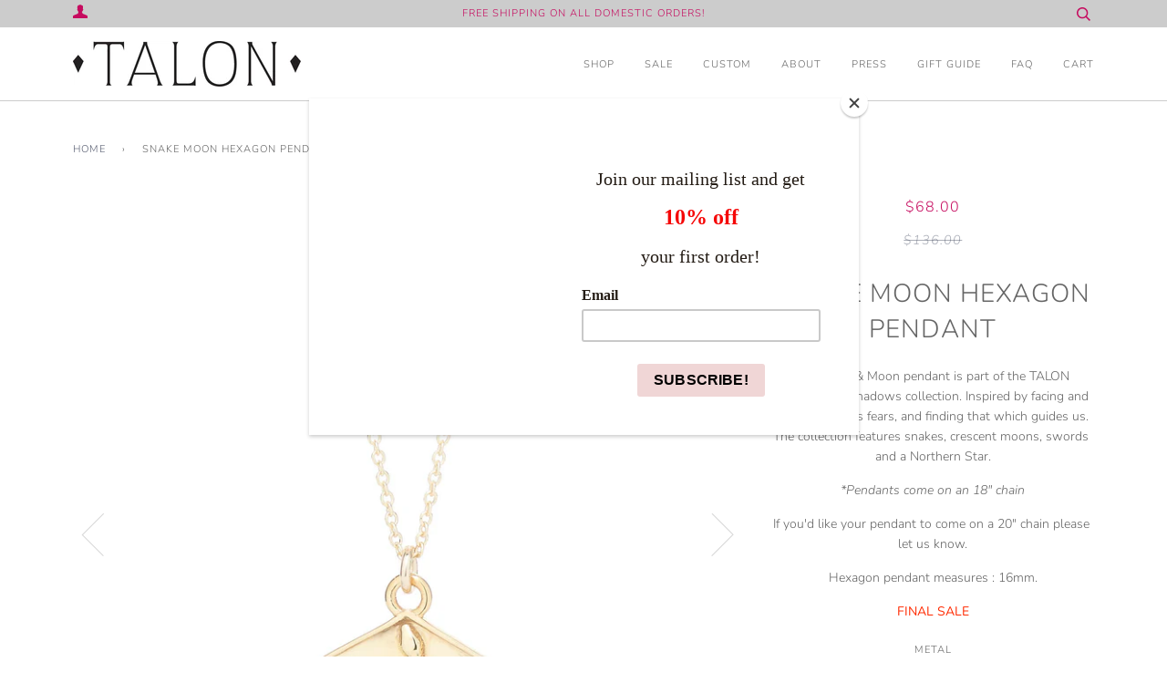

--- FILE ---
content_type: text/html; charset=utf-8
request_url: https://talonjewelry.com/products/gold-snake-moon-hex-pendant
body_size: 18241
content:
<!doctype html>
<!--[if lt IE 7]><html class="no-js lt-ie9 lt-ie8 lt-ie7" lang="en"> <![endif]-->
<!--[if IE 7]><html class="no-js lt-ie9 lt-ie8" lang="en"> <![endif]-->
<!--[if IE 8]><html class="no-js lt-ie9" lang="en"> <![endif]-->
<!--[if IE 9 ]><html class="ie9 no-js"> <![endif]-->
<!--[if (gt IE 9)|!(IE)]><!--> <html class="no-js" lang="en"> <!--<![endif]-->
<head>
  <!-- Global site tag (gtag.js) - Google Ads: 332812960 -->
<script async src="https://www.googletagmanager.com/gtag/js?id=AW-332812960"></script>
<script>
  window.dataLayer = window.dataLayer || [];
  function gtag(){dataLayer.push(arguments);}
  gtag('js', new Date());

  gtag('config', 'AW-332812960');
</script>

  <!-- Google Tag Manager -->
<script>(function(w,d,s,l,i){w[l]=w[l]||[];w[l].push({'gtm.start':
new Date().getTime(),event:'gtm.js'});var f=d.getElementsByTagName(s)[0],
j=d.createElement(s),dl=l!='dataLayer'?'&l='+l:'';j.async=true;j.src=
'https://www.googletagmanager.com/gtm.js?id='+i+dl;f.parentNode.insertBefore(j,f);
})(window,document,'script','dataLayer','GTM-T9ZWR7W');</script>
<!-- End Google Tag Manager -->

  <!-- ======================= Pipeline Theme V4.7.1 ========================= -->
  <meta charset="utf-8">
  <meta http-equiv="X-UA-Compatible" content="IE=edge,chrome=1">

  
    <link rel="shortcut icon" href="//talonjewelry.com/cdn/shop/files/Leo_Zodiac_Gold_32x32.jpg?v=1614832058" type="image/png">
  

  <!-- Title and description ================================================ -->
  <title>
  SNAKE MOON HEXAGON PENDANT &ndash; Talon jewelry
  </title>

  
  <meta name="description" content="The Snake &amp;amp; Moon pendant is part of the TALON Through the Shadows collection. Inspired by facing and embracing ones fears, and finding that which guides us. The collection features snakes, crescent moons, swords and a Northern Star. *Pendants come on an 18&quot; chain If you&#39;d like your pendant to come on a 20&quot; chain pl">
  

  <!-- Product meta ========================================================= -->
  <!-- /snippets/social-meta-tags.liquid --><meta property="og:site_name" content="Talon jewelry">
<meta property="og:url" content="https://talonjewelry.com/products/gold-snake-moon-hex-pendant">
<meta property="og:title" content="SNAKE MOON HEXAGON PENDANT">
<meta property="og:type" content="product">
<meta property="og:description" content="The Snake &amp;amp; Moon pendant is part of the TALON Through the Shadows collection. Inspired by facing and embracing ones fears, and finding that which guides us. The collection features snakes, crescent moons, swords and a Northern Star. *Pendants come on an 18&quot; chain If you&#39;d like your pendant to come on a 20&quot; chain pl"><meta property="og:price:amount" content="68.00">
  <meta property="og:price:currency" content="USD">
      <meta property="og:image" content="http://talonjewelry.com/cdn/shop/products/Snake_MoonHexagonNecklaceGold.jpg?v=1601956853">
      <meta property="og:image:secure_url" content="https://talonjewelry.com/cdn/shop/products/Snake_MoonHexagonNecklaceGold.jpg?v=1601956853">
      <meta property="og:image:height" content="1685">
      <meta property="og:image:width" content="1588">
      <meta property="og:image" content="http://talonjewelry.com/cdn/shop/products/Snake_MoonHexagonNecklaceSS.jpg?v=1601956853">
      <meta property="og:image:secure_url" content="https://talonjewelry.com/cdn/shop/products/Snake_MoonHexagonNecklaceSS.jpg?v=1601956853">
      <meta property="og:image:height" content="1669">
      <meta property="og:image:width" content="1588">


<meta name="twitter:site" content="@">
<meta name="twitter:card" content="summary_large_image">
<meta name="twitter:title" content="SNAKE MOON HEXAGON PENDANT">
<meta name="twitter:description" content="The Snake &amp;amp; Moon pendant is part of the TALON Through the Shadows collection. Inspired by facing and embracing ones fears, and finding that which guides us. The collection features snakes, crescent moons, swords and a Northern Star. *Pendants come on an 18&quot; chain If you&#39;d like your pendant to come on a 20&quot; chain pl">


  <!-- Helpers ============================================================== -->
  <link rel="canonical" href="https://talonjewelry.com/products/gold-snake-moon-hex-pendant">
  <meta name="viewport" content="width=device-width,initial-scale=1">
  <meta name="theme-color" content="#585e71">

  <!-- CSS ================================================================== -->
  <link href="//talonjewelry.com/cdn/shop/t/5/assets/theme.scss.css?v=93484948192816369901762544849" rel="stylesheet" type="text/css" media="all" />

  <!-- Vendor JS ============================================================ -->
  <script src="//talonjewelry.com/cdn/shop/t/5/assets/vendor.js?v=23845252701830758331747073282" type="text/javascript"></script>

  <script>
    var theme = {
      routes: {
        product_recommendations_url: '/recommendations/products',
      },
      strings: {
        addToCart: "Add to Cart",
        soldOut: "Sold Out",
        unavailable: "Unavailable",
        join: "Join Now"
      },
      info: {
        name: 'pipeline'
      },
      moneyFormat: "${{amount}}",
      version: '4.7.1'
    }
  </script>

  
  

  <!-- Header hook for plugins ============================================== -->
  <script>window.performance && window.performance.mark && window.performance.mark('shopify.content_for_header.start');</script><meta name="google-site-verification" content="v5juHbsa83i1ttvTpuMRo0dsj9IJqHz5Uu9lI4JdfJQ">
<meta id="shopify-digital-wallet" name="shopify-digital-wallet" content="/27182170191/digital_wallets/dialog">
<meta name="shopify-checkout-api-token" content="f656b5bc6c0461efb34284dde913c5c7">
<meta id="in-context-paypal-metadata" data-shop-id="27182170191" data-venmo-supported="false" data-environment="production" data-locale="en_US" data-paypal-v4="true" data-currency="USD">
<link rel="alternate" type="application/json+oembed" href="https://talonjewelry.com/products/gold-snake-moon-hex-pendant.oembed">
<script async="async" src="/checkouts/internal/preloads.js?locale=en-US"></script>
<link rel="preconnect" href="https://shop.app" crossorigin="anonymous">
<script async="async" src="https://shop.app/checkouts/internal/preloads.js?locale=en-US&shop_id=27182170191" crossorigin="anonymous"></script>
<script id="apple-pay-shop-capabilities" type="application/json">{"shopId":27182170191,"countryCode":"US","currencyCode":"USD","merchantCapabilities":["supports3DS"],"merchantId":"gid:\/\/shopify\/Shop\/27182170191","merchantName":"Talon jewelry","requiredBillingContactFields":["postalAddress","email"],"requiredShippingContactFields":["postalAddress","email"],"shippingType":"shipping","supportedNetworks":["visa","masterCard","amex","discover","elo","jcb"],"total":{"type":"pending","label":"Talon jewelry","amount":"1.00"},"shopifyPaymentsEnabled":true,"supportsSubscriptions":true}</script>
<script id="shopify-features" type="application/json">{"accessToken":"f656b5bc6c0461efb34284dde913c5c7","betas":["rich-media-storefront-analytics"],"domain":"talonjewelry.com","predictiveSearch":true,"shopId":27182170191,"locale":"en"}</script>
<script>var Shopify = Shopify || {};
Shopify.shop = "talon-jewelry.myshopify.com";
Shopify.locale = "en";
Shopify.currency = {"active":"USD","rate":"1.0"};
Shopify.country = "US";
Shopify.theme = {"name":"Copy of Pipeline","id":135034044495,"schema_name":"Pipeline","schema_version":"4.7.1","theme_store_id":739,"role":"main"};
Shopify.theme.handle = "null";
Shopify.theme.style = {"id":null,"handle":null};
Shopify.cdnHost = "talonjewelry.com/cdn";
Shopify.routes = Shopify.routes || {};
Shopify.routes.root = "/";</script>
<script type="module">!function(o){(o.Shopify=o.Shopify||{}).modules=!0}(window);</script>
<script>!function(o){function n(){var o=[];function n(){o.push(Array.prototype.slice.apply(arguments))}return n.q=o,n}var t=o.Shopify=o.Shopify||{};t.loadFeatures=n(),t.autoloadFeatures=n()}(window);</script>
<script>
  window.ShopifyPay = window.ShopifyPay || {};
  window.ShopifyPay.apiHost = "shop.app\/pay";
  window.ShopifyPay.redirectState = null;
</script>
<script id="shop-js-analytics" type="application/json">{"pageType":"product"}</script>
<script defer="defer" async type="module" src="//talonjewelry.com/cdn/shopifycloud/shop-js/modules/v2/client.init-shop-cart-sync_C5BV16lS.en.esm.js"></script>
<script defer="defer" async type="module" src="//talonjewelry.com/cdn/shopifycloud/shop-js/modules/v2/chunk.common_CygWptCX.esm.js"></script>
<script type="module">
  await import("//talonjewelry.com/cdn/shopifycloud/shop-js/modules/v2/client.init-shop-cart-sync_C5BV16lS.en.esm.js");
await import("//talonjewelry.com/cdn/shopifycloud/shop-js/modules/v2/chunk.common_CygWptCX.esm.js");

  window.Shopify.SignInWithShop?.initShopCartSync?.({"fedCMEnabled":true,"windoidEnabled":true});

</script>
<script defer="defer" async type="module" src="//talonjewelry.com/cdn/shopifycloud/shop-js/modules/v2/client.payment-terms_CZxnsJam.en.esm.js"></script>
<script defer="defer" async type="module" src="//talonjewelry.com/cdn/shopifycloud/shop-js/modules/v2/chunk.common_CygWptCX.esm.js"></script>
<script defer="defer" async type="module" src="//talonjewelry.com/cdn/shopifycloud/shop-js/modules/v2/chunk.modal_D71HUcav.esm.js"></script>
<script type="module">
  await import("//talonjewelry.com/cdn/shopifycloud/shop-js/modules/v2/client.payment-terms_CZxnsJam.en.esm.js");
await import("//talonjewelry.com/cdn/shopifycloud/shop-js/modules/v2/chunk.common_CygWptCX.esm.js");
await import("//talonjewelry.com/cdn/shopifycloud/shop-js/modules/v2/chunk.modal_D71HUcav.esm.js");

  
</script>
<script>
  window.Shopify = window.Shopify || {};
  if (!window.Shopify.featureAssets) window.Shopify.featureAssets = {};
  window.Shopify.featureAssets['shop-js'] = {"shop-cart-sync":["modules/v2/client.shop-cart-sync_ZFArdW7E.en.esm.js","modules/v2/chunk.common_CygWptCX.esm.js"],"init-fed-cm":["modules/v2/client.init-fed-cm_CmiC4vf6.en.esm.js","modules/v2/chunk.common_CygWptCX.esm.js"],"shop-button":["modules/v2/client.shop-button_tlx5R9nI.en.esm.js","modules/v2/chunk.common_CygWptCX.esm.js"],"shop-cash-offers":["modules/v2/client.shop-cash-offers_DOA2yAJr.en.esm.js","modules/v2/chunk.common_CygWptCX.esm.js","modules/v2/chunk.modal_D71HUcav.esm.js"],"init-windoid":["modules/v2/client.init-windoid_sURxWdc1.en.esm.js","modules/v2/chunk.common_CygWptCX.esm.js"],"shop-toast-manager":["modules/v2/client.shop-toast-manager_ClPi3nE9.en.esm.js","modules/v2/chunk.common_CygWptCX.esm.js"],"init-shop-email-lookup-coordinator":["modules/v2/client.init-shop-email-lookup-coordinator_B8hsDcYM.en.esm.js","modules/v2/chunk.common_CygWptCX.esm.js"],"init-shop-cart-sync":["modules/v2/client.init-shop-cart-sync_C5BV16lS.en.esm.js","modules/v2/chunk.common_CygWptCX.esm.js"],"avatar":["modules/v2/client.avatar_BTnouDA3.en.esm.js"],"pay-button":["modules/v2/client.pay-button_FdsNuTd3.en.esm.js","modules/v2/chunk.common_CygWptCX.esm.js"],"init-customer-accounts":["modules/v2/client.init-customer-accounts_DxDtT_ad.en.esm.js","modules/v2/client.shop-login-button_C5VAVYt1.en.esm.js","modules/v2/chunk.common_CygWptCX.esm.js","modules/v2/chunk.modal_D71HUcav.esm.js"],"init-shop-for-new-customer-accounts":["modules/v2/client.init-shop-for-new-customer-accounts_ChsxoAhi.en.esm.js","modules/v2/client.shop-login-button_C5VAVYt1.en.esm.js","modules/v2/chunk.common_CygWptCX.esm.js","modules/v2/chunk.modal_D71HUcav.esm.js"],"shop-login-button":["modules/v2/client.shop-login-button_C5VAVYt1.en.esm.js","modules/v2/chunk.common_CygWptCX.esm.js","modules/v2/chunk.modal_D71HUcav.esm.js"],"init-customer-accounts-sign-up":["modules/v2/client.init-customer-accounts-sign-up_CPSyQ0Tj.en.esm.js","modules/v2/client.shop-login-button_C5VAVYt1.en.esm.js","modules/v2/chunk.common_CygWptCX.esm.js","modules/v2/chunk.modal_D71HUcav.esm.js"],"shop-follow-button":["modules/v2/client.shop-follow-button_Cva4Ekp9.en.esm.js","modules/v2/chunk.common_CygWptCX.esm.js","modules/v2/chunk.modal_D71HUcav.esm.js"],"checkout-modal":["modules/v2/client.checkout-modal_BPM8l0SH.en.esm.js","modules/v2/chunk.common_CygWptCX.esm.js","modules/v2/chunk.modal_D71HUcav.esm.js"],"lead-capture":["modules/v2/client.lead-capture_Bi8yE_yS.en.esm.js","modules/v2/chunk.common_CygWptCX.esm.js","modules/v2/chunk.modal_D71HUcav.esm.js"],"shop-login":["modules/v2/client.shop-login_D6lNrXab.en.esm.js","modules/v2/chunk.common_CygWptCX.esm.js","modules/v2/chunk.modal_D71HUcav.esm.js"],"payment-terms":["modules/v2/client.payment-terms_CZxnsJam.en.esm.js","modules/v2/chunk.common_CygWptCX.esm.js","modules/v2/chunk.modal_D71HUcav.esm.js"]};
</script>
<script>(function() {
  var isLoaded = false;
  function asyncLoad() {
    if (isLoaded) return;
    isLoaded = true;
    var urls = ["https:\/\/cdn.shopify.com\/s\/files\/1\/0271\/8217\/0191\/t\/3\/assets\/affirmShopify.js?v=1710284738\u0026shop=talon-jewelry.myshopify.com","https:\/\/chimpstatic.com\/mcjs-connected\/js\/users\/2bc71b295c4aeb0de8f4d70cd\/7608da789a68aba870eb1a27c.js?shop=talon-jewelry.myshopify.com"];
    for (var i = 0; i < urls.length; i++) {
      var s = document.createElement('script');
      s.type = 'text/javascript';
      s.async = true;
      s.src = urls[i];
      var x = document.getElementsByTagName('script')[0];
      x.parentNode.insertBefore(s, x);
    }
  };
  if(window.attachEvent) {
    window.attachEvent('onload', asyncLoad);
  } else {
    window.addEventListener('load', asyncLoad, false);
  }
})();</script>
<script id="__st">var __st={"a":27182170191,"offset":-28800,"reqid":"8474bfe8-058b-4df7-bf20-85470cedf3a7-1768812369","pageurl":"talonjewelry.com\/products\/gold-snake-moon-hex-pendant","u":"fdc033fc9215","p":"product","rtyp":"product","rid":4771615768655};</script>
<script>window.ShopifyPaypalV4VisibilityTracking = true;</script>
<script id="captcha-bootstrap">!function(){'use strict';const t='contact',e='account',n='new_comment',o=[[t,t],['blogs',n],['comments',n],[t,'customer']],c=[[e,'customer_login'],[e,'guest_login'],[e,'recover_customer_password'],[e,'create_customer']],r=t=>t.map((([t,e])=>`form[action*='/${t}']:not([data-nocaptcha='true']) input[name='form_type'][value='${e}']`)).join(','),a=t=>()=>t?[...document.querySelectorAll(t)].map((t=>t.form)):[];function s(){const t=[...o],e=r(t);return a(e)}const i='password',u='form_key',d=['recaptcha-v3-token','g-recaptcha-response','h-captcha-response',i],f=()=>{try{return window.sessionStorage}catch{return}},m='__shopify_v',_=t=>t.elements[u];function p(t,e,n=!1){try{const o=window.sessionStorage,c=JSON.parse(o.getItem(e)),{data:r}=function(t){const{data:e,action:n}=t;return t[m]||n?{data:e,action:n}:{data:t,action:n}}(c);for(const[e,n]of Object.entries(r))t.elements[e]&&(t.elements[e].value=n);n&&o.removeItem(e)}catch(o){console.error('form repopulation failed',{error:o})}}const l='form_type',E='cptcha';function T(t){t.dataset[E]=!0}const w=window,h=w.document,L='Shopify',v='ce_forms',y='captcha';let A=!1;((t,e)=>{const n=(g='f06e6c50-85a8-45c8-87d0-21a2b65856fe',I='https://cdn.shopify.com/shopifycloud/storefront-forms-hcaptcha/ce_storefront_forms_captcha_hcaptcha.v1.5.2.iife.js',D={infoText:'Protected by hCaptcha',privacyText:'Privacy',termsText:'Terms'},(t,e,n)=>{const o=w[L][v],c=o.bindForm;if(c)return c(t,g,e,D).then(n);var r;o.q.push([[t,g,e,D],n]),r=I,A||(h.body.append(Object.assign(h.createElement('script'),{id:'captcha-provider',async:!0,src:r})),A=!0)});var g,I,D;w[L]=w[L]||{},w[L][v]=w[L][v]||{},w[L][v].q=[],w[L][y]=w[L][y]||{},w[L][y].protect=function(t,e){n(t,void 0,e),T(t)},Object.freeze(w[L][y]),function(t,e,n,w,h,L){const[v,y,A,g]=function(t,e,n){const i=e?o:[],u=t?c:[],d=[...i,...u],f=r(d),m=r(i),_=r(d.filter((([t,e])=>n.includes(e))));return[a(f),a(m),a(_),s()]}(w,h,L),I=t=>{const e=t.target;return e instanceof HTMLFormElement?e:e&&e.form},D=t=>v().includes(t);t.addEventListener('submit',(t=>{const e=I(t);if(!e)return;const n=D(e)&&!e.dataset.hcaptchaBound&&!e.dataset.recaptchaBound,o=_(e),c=g().includes(e)&&(!o||!o.value);(n||c)&&t.preventDefault(),c&&!n&&(function(t){try{if(!f())return;!function(t){const e=f();if(!e)return;const n=_(t);if(!n)return;const o=n.value;o&&e.removeItem(o)}(t);const e=Array.from(Array(32),(()=>Math.random().toString(36)[2])).join('');!function(t,e){_(t)||t.append(Object.assign(document.createElement('input'),{type:'hidden',name:u})),t.elements[u].value=e}(t,e),function(t,e){const n=f();if(!n)return;const o=[...t.querySelectorAll(`input[type='${i}']`)].map((({name:t})=>t)),c=[...d,...o],r={};for(const[a,s]of new FormData(t).entries())c.includes(a)||(r[a]=s);n.setItem(e,JSON.stringify({[m]:1,action:t.action,data:r}))}(t,e)}catch(e){console.error('failed to persist form',e)}}(e),e.submit())}));const S=(t,e)=>{t&&!t.dataset[E]&&(n(t,e.some((e=>e===t))),T(t))};for(const o of['focusin','change'])t.addEventListener(o,(t=>{const e=I(t);D(e)&&S(e,y())}));const B=e.get('form_key'),M=e.get(l),P=B&&M;t.addEventListener('DOMContentLoaded',(()=>{const t=y();if(P)for(const e of t)e.elements[l].value===M&&p(e,B);[...new Set([...A(),...v().filter((t=>'true'===t.dataset.shopifyCaptcha))])].forEach((e=>S(e,t)))}))}(h,new URLSearchParams(w.location.search),n,t,e,['guest_login'])})(!0,!0)}();</script>
<script integrity="sha256-4kQ18oKyAcykRKYeNunJcIwy7WH5gtpwJnB7kiuLZ1E=" data-source-attribution="shopify.loadfeatures" defer="defer" src="//talonjewelry.com/cdn/shopifycloud/storefront/assets/storefront/load_feature-a0a9edcb.js" crossorigin="anonymous"></script>
<script crossorigin="anonymous" defer="defer" src="//talonjewelry.com/cdn/shopifycloud/storefront/assets/shopify_pay/storefront-65b4c6d7.js?v=20250812"></script>
<script data-source-attribution="shopify.dynamic_checkout.dynamic.init">var Shopify=Shopify||{};Shopify.PaymentButton=Shopify.PaymentButton||{isStorefrontPortableWallets:!0,init:function(){window.Shopify.PaymentButton.init=function(){};var t=document.createElement("script");t.src="https://talonjewelry.com/cdn/shopifycloud/portable-wallets/latest/portable-wallets.en.js",t.type="module",document.head.appendChild(t)}};
</script>
<script data-source-attribution="shopify.dynamic_checkout.buyer_consent">
  function portableWalletsHideBuyerConsent(e){var t=document.getElementById("shopify-buyer-consent"),n=document.getElementById("shopify-subscription-policy-button");t&&n&&(t.classList.add("hidden"),t.setAttribute("aria-hidden","true"),n.removeEventListener("click",e))}function portableWalletsShowBuyerConsent(e){var t=document.getElementById("shopify-buyer-consent"),n=document.getElementById("shopify-subscription-policy-button");t&&n&&(t.classList.remove("hidden"),t.removeAttribute("aria-hidden"),n.addEventListener("click",e))}window.Shopify?.PaymentButton&&(window.Shopify.PaymentButton.hideBuyerConsent=portableWalletsHideBuyerConsent,window.Shopify.PaymentButton.showBuyerConsent=portableWalletsShowBuyerConsent);
</script>
<script data-source-attribution="shopify.dynamic_checkout.cart.bootstrap">document.addEventListener("DOMContentLoaded",(function(){function t(){return document.querySelector("shopify-accelerated-checkout-cart, shopify-accelerated-checkout")}if(t())Shopify.PaymentButton.init();else{new MutationObserver((function(e,n){t()&&(Shopify.PaymentButton.init(),n.disconnect())})).observe(document.body,{childList:!0,subtree:!0})}}));
</script>
<script id='scb4127' type='text/javascript' async='' src='https://talonjewelry.com/cdn/shopifycloud/privacy-banner/storefront-banner.js'></script><link id="shopify-accelerated-checkout-styles" rel="stylesheet" media="screen" href="https://talonjewelry.com/cdn/shopifycloud/portable-wallets/latest/accelerated-checkout-backwards-compat.css" crossorigin="anonymous">
<style id="shopify-accelerated-checkout-cart">
        #shopify-buyer-consent {
  margin-top: 1em;
  display: inline-block;
  width: 100%;
}

#shopify-buyer-consent.hidden {
  display: none;
}

#shopify-subscription-policy-button {
  background: none;
  border: none;
  padding: 0;
  text-decoration: underline;
  font-size: inherit;
  cursor: pointer;
}

#shopify-subscription-policy-button::before {
  box-shadow: none;
}

      </style>

<script>window.performance && window.performance.mark && window.performance.mark('shopify.content_for_header.end');</script>
<script src="https://cdn.shopify.com/extensions/019b20db-86ea-7f60-a5ac-efd39c1e2d01/appointment-booking-appointo-87/assets/appointo_bundle.js" type="text/javascript" defer="defer"></script>
<link href="https://monorail-edge.shopifysvc.com" rel="dns-prefetch">
<script>(function(){if ("sendBeacon" in navigator && "performance" in window) {try {var session_token_from_headers = performance.getEntriesByType('navigation')[0].serverTiming.find(x => x.name == '_s').description;} catch {var session_token_from_headers = undefined;}var session_cookie_matches = document.cookie.match(/_shopify_s=([^;]*)/);var session_token_from_cookie = session_cookie_matches && session_cookie_matches.length === 2 ? session_cookie_matches[1] : "";var session_token = session_token_from_headers || session_token_from_cookie || "";function handle_abandonment_event(e) {var entries = performance.getEntries().filter(function(entry) {return /monorail-edge.shopifysvc.com/.test(entry.name);});if (!window.abandonment_tracked && entries.length === 0) {window.abandonment_tracked = true;var currentMs = Date.now();var navigation_start = performance.timing.navigationStart;var payload = {shop_id: 27182170191,url: window.location.href,navigation_start,duration: currentMs - navigation_start,session_token,page_type: "product"};window.navigator.sendBeacon("https://monorail-edge.shopifysvc.com/v1/produce", JSON.stringify({schema_id: "online_store_buyer_site_abandonment/1.1",payload: payload,metadata: {event_created_at_ms: currentMs,event_sent_at_ms: currentMs}}));}}window.addEventListener('pagehide', handle_abandonment_event);}}());</script>
<script id="web-pixels-manager-setup">(function e(e,d,r,n,o){if(void 0===o&&(o={}),!Boolean(null===(a=null===(i=window.Shopify)||void 0===i?void 0:i.analytics)||void 0===a?void 0:a.replayQueue)){var i,a;window.Shopify=window.Shopify||{};var t=window.Shopify;t.analytics=t.analytics||{};var s=t.analytics;s.replayQueue=[],s.publish=function(e,d,r){return s.replayQueue.push([e,d,r]),!0};try{self.performance.mark("wpm:start")}catch(e){}var l=function(){var e={modern:/Edge?\/(1{2}[4-9]|1[2-9]\d|[2-9]\d{2}|\d{4,})\.\d+(\.\d+|)|Firefox\/(1{2}[4-9]|1[2-9]\d|[2-9]\d{2}|\d{4,})\.\d+(\.\d+|)|Chrom(ium|e)\/(9{2}|\d{3,})\.\d+(\.\d+|)|(Maci|X1{2}).+ Version\/(15\.\d+|(1[6-9]|[2-9]\d|\d{3,})\.\d+)([,.]\d+|)( \(\w+\)|)( Mobile\/\w+|) Safari\/|Chrome.+OPR\/(9{2}|\d{3,})\.\d+\.\d+|(CPU[ +]OS|iPhone[ +]OS|CPU[ +]iPhone|CPU IPhone OS|CPU iPad OS)[ +]+(15[._]\d+|(1[6-9]|[2-9]\d|\d{3,})[._]\d+)([._]\d+|)|Android:?[ /-](13[3-9]|1[4-9]\d|[2-9]\d{2}|\d{4,})(\.\d+|)(\.\d+|)|Android.+Firefox\/(13[5-9]|1[4-9]\d|[2-9]\d{2}|\d{4,})\.\d+(\.\d+|)|Android.+Chrom(ium|e)\/(13[3-9]|1[4-9]\d|[2-9]\d{2}|\d{4,})\.\d+(\.\d+|)|SamsungBrowser\/([2-9]\d|\d{3,})\.\d+/,legacy:/Edge?\/(1[6-9]|[2-9]\d|\d{3,})\.\d+(\.\d+|)|Firefox\/(5[4-9]|[6-9]\d|\d{3,})\.\d+(\.\d+|)|Chrom(ium|e)\/(5[1-9]|[6-9]\d|\d{3,})\.\d+(\.\d+|)([\d.]+$|.*Safari\/(?![\d.]+ Edge\/[\d.]+$))|(Maci|X1{2}).+ Version\/(10\.\d+|(1[1-9]|[2-9]\d|\d{3,})\.\d+)([,.]\d+|)( \(\w+\)|)( Mobile\/\w+|) Safari\/|Chrome.+OPR\/(3[89]|[4-9]\d|\d{3,})\.\d+\.\d+|(CPU[ +]OS|iPhone[ +]OS|CPU[ +]iPhone|CPU IPhone OS|CPU iPad OS)[ +]+(10[._]\d+|(1[1-9]|[2-9]\d|\d{3,})[._]\d+)([._]\d+|)|Android:?[ /-](13[3-9]|1[4-9]\d|[2-9]\d{2}|\d{4,})(\.\d+|)(\.\d+|)|Mobile Safari.+OPR\/([89]\d|\d{3,})\.\d+\.\d+|Android.+Firefox\/(13[5-9]|1[4-9]\d|[2-9]\d{2}|\d{4,})\.\d+(\.\d+|)|Android.+Chrom(ium|e)\/(13[3-9]|1[4-9]\d|[2-9]\d{2}|\d{4,})\.\d+(\.\d+|)|Android.+(UC? ?Browser|UCWEB|U3)[ /]?(15\.([5-9]|\d{2,})|(1[6-9]|[2-9]\d|\d{3,})\.\d+)\.\d+|SamsungBrowser\/(5\.\d+|([6-9]|\d{2,})\.\d+)|Android.+MQ{2}Browser\/(14(\.(9|\d{2,})|)|(1[5-9]|[2-9]\d|\d{3,})(\.\d+|))(\.\d+|)|K[Aa][Ii]OS\/(3\.\d+|([4-9]|\d{2,})\.\d+)(\.\d+|)/},d=e.modern,r=e.legacy,n=navigator.userAgent;return n.match(d)?"modern":n.match(r)?"legacy":"unknown"}(),u="modern"===l?"modern":"legacy",c=(null!=n?n:{modern:"",legacy:""})[u],f=function(e){return[e.baseUrl,"/wpm","/b",e.hashVersion,"modern"===e.buildTarget?"m":"l",".js"].join("")}({baseUrl:d,hashVersion:r,buildTarget:u}),m=function(e){var d=e.version,r=e.bundleTarget,n=e.surface,o=e.pageUrl,i=e.monorailEndpoint;return{emit:function(e){var a=e.status,t=e.errorMsg,s=(new Date).getTime(),l=JSON.stringify({metadata:{event_sent_at_ms:s},events:[{schema_id:"web_pixels_manager_load/3.1",payload:{version:d,bundle_target:r,page_url:o,status:a,surface:n,error_msg:t},metadata:{event_created_at_ms:s}}]});if(!i)return console&&console.warn&&console.warn("[Web Pixels Manager] No Monorail endpoint provided, skipping logging."),!1;try{return self.navigator.sendBeacon.bind(self.navigator)(i,l)}catch(e){}var u=new XMLHttpRequest;try{return u.open("POST",i,!0),u.setRequestHeader("Content-Type","text/plain"),u.send(l),!0}catch(e){return console&&console.warn&&console.warn("[Web Pixels Manager] Got an unhandled error while logging to Monorail."),!1}}}}({version:r,bundleTarget:l,surface:e.surface,pageUrl:self.location.href,monorailEndpoint:e.monorailEndpoint});try{o.browserTarget=l,function(e){var d=e.src,r=e.async,n=void 0===r||r,o=e.onload,i=e.onerror,a=e.sri,t=e.scriptDataAttributes,s=void 0===t?{}:t,l=document.createElement("script"),u=document.querySelector("head"),c=document.querySelector("body");if(l.async=n,l.src=d,a&&(l.integrity=a,l.crossOrigin="anonymous"),s)for(var f in s)if(Object.prototype.hasOwnProperty.call(s,f))try{l.dataset[f]=s[f]}catch(e){}if(o&&l.addEventListener("load",o),i&&l.addEventListener("error",i),u)u.appendChild(l);else{if(!c)throw new Error("Did not find a head or body element to append the script");c.appendChild(l)}}({src:f,async:!0,onload:function(){if(!function(){var e,d;return Boolean(null===(d=null===(e=window.Shopify)||void 0===e?void 0:e.analytics)||void 0===d?void 0:d.initialized)}()){var d=window.webPixelsManager.init(e)||void 0;if(d){var r=window.Shopify.analytics;r.replayQueue.forEach((function(e){var r=e[0],n=e[1],o=e[2];d.publishCustomEvent(r,n,o)})),r.replayQueue=[],r.publish=d.publishCustomEvent,r.visitor=d.visitor,r.initialized=!0}}},onerror:function(){return m.emit({status:"failed",errorMsg:"".concat(f," has failed to load")})},sri:function(e){var d=/^sha384-[A-Za-z0-9+/=]+$/;return"string"==typeof e&&d.test(e)}(c)?c:"",scriptDataAttributes:o}),m.emit({status:"loading"})}catch(e){m.emit({status:"failed",errorMsg:(null==e?void 0:e.message)||"Unknown error"})}}})({shopId: 27182170191,storefrontBaseUrl: "https://talonjewelry.com",extensionsBaseUrl: "https://extensions.shopifycdn.com/cdn/shopifycloud/web-pixels-manager",monorailEndpoint: "https://monorail-edge.shopifysvc.com/unstable/produce_batch",surface: "storefront-renderer",enabledBetaFlags: ["2dca8a86"],webPixelsConfigList: [{"id":"379781199","configuration":"{\"config\":\"{\\\"pixel_id\\\":\\\"G-744L770F8X\\\",\\\"target_country\\\":\\\"US\\\",\\\"gtag_events\\\":[{\\\"type\\\":\\\"begin_checkout\\\",\\\"action_label\\\":[\\\"G-744L770F8X\\\",\\\"AW-332812960\\\/z0q7CPjz1IEYEKCl2Z4B\\\"]},{\\\"type\\\":\\\"search\\\",\\\"action_label\\\":[\\\"G-744L770F8X\\\",\\\"AW-332812960\\\/DRNACPvz1IEYEKCl2Z4B\\\"]},{\\\"type\\\":\\\"view_item\\\",\\\"action_label\\\":[\\\"G-744L770F8X\\\",\\\"AW-332812960\\\/2uyjCPLz1IEYEKCl2Z4B\\\",\\\"MC-W683B76LS0\\\"]},{\\\"type\\\":\\\"purchase\\\",\\\"action_label\\\":[\\\"G-744L770F8X\\\",\\\"AW-332812960\\\/temoCO_z1IEYEKCl2Z4B\\\",\\\"MC-W683B76LS0\\\"]},{\\\"type\\\":\\\"page_view\\\",\\\"action_label\\\":[\\\"G-744L770F8X\\\",\\\"AW-332812960\\\/xl9HCOzz1IEYEKCl2Z4B\\\",\\\"MC-W683B76LS0\\\"]},{\\\"type\\\":\\\"add_payment_info\\\",\\\"action_label\\\":[\\\"G-744L770F8X\\\",\\\"AW-332812960\\\/ppENCP7z1IEYEKCl2Z4B\\\"]},{\\\"type\\\":\\\"add_to_cart\\\",\\\"action_label\\\":[\\\"G-744L770F8X\\\",\\\"AW-332812960\\\/mU3kCPXz1IEYEKCl2Z4B\\\"]}],\\\"enable_monitoring_mode\\\":false}\"}","eventPayloadVersion":"v1","runtimeContext":"OPEN","scriptVersion":"b2a88bafab3e21179ed38636efcd8a93","type":"APP","apiClientId":1780363,"privacyPurposes":[],"dataSharingAdjustments":{"protectedCustomerApprovalScopes":["read_customer_address","read_customer_email","read_customer_name","read_customer_personal_data","read_customer_phone"]}},{"id":"88408143","configuration":"{\"pixel_id\":\"2180211595701094\",\"pixel_type\":\"facebook_pixel\",\"metaapp_system_user_token\":\"-\"}","eventPayloadVersion":"v1","runtimeContext":"OPEN","scriptVersion":"ca16bc87fe92b6042fbaa3acc2fbdaa6","type":"APP","apiClientId":2329312,"privacyPurposes":["ANALYTICS","MARKETING","SALE_OF_DATA"],"dataSharingAdjustments":{"protectedCustomerApprovalScopes":["read_customer_address","read_customer_email","read_customer_name","read_customer_personal_data","read_customer_phone"]}},{"id":"39813199","configuration":"{\"tagID\":\"2612449089083\"}","eventPayloadVersion":"v1","runtimeContext":"STRICT","scriptVersion":"18031546ee651571ed29edbe71a3550b","type":"APP","apiClientId":3009811,"privacyPurposes":["ANALYTICS","MARKETING","SALE_OF_DATA"],"dataSharingAdjustments":{"protectedCustomerApprovalScopes":["read_customer_address","read_customer_email","read_customer_name","read_customer_personal_data","read_customer_phone"]}},{"id":"shopify-app-pixel","configuration":"{}","eventPayloadVersion":"v1","runtimeContext":"STRICT","scriptVersion":"0450","apiClientId":"shopify-pixel","type":"APP","privacyPurposes":["ANALYTICS","MARKETING"]},{"id":"shopify-custom-pixel","eventPayloadVersion":"v1","runtimeContext":"LAX","scriptVersion":"0450","apiClientId":"shopify-pixel","type":"CUSTOM","privacyPurposes":["ANALYTICS","MARKETING"]}],isMerchantRequest: false,initData: {"shop":{"name":"Talon jewelry","paymentSettings":{"currencyCode":"USD"},"myshopifyDomain":"talon-jewelry.myshopify.com","countryCode":"US","storefrontUrl":"https:\/\/talonjewelry.com"},"customer":null,"cart":null,"checkout":null,"productVariants":[{"price":{"amount":68.0,"currencyCode":"USD"},"product":{"title":"SNAKE MOON HEXAGON PENDANT","vendor":"Talon jewelry","id":"4771615768655","untranslatedTitle":"SNAKE MOON HEXAGON PENDANT","url":"\/products\/gold-snake-moon-hex-pendant","type":"Necklaces"},"id":"32538189398095","image":{"src":"\/\/talonjewelry.com\/cdn\/shop\/products\/Snake_MoonHexagonNecklaceGold.jpg?v=1601956853"},"sku":"Snake Moon Hex Neck 14k plate 18\"","title":"14k Gold Plate \/ 18\"","untranslatedTitle":"14k Gold Plate \/ 18\""},{"price":{"amount":68.0,"currencyCode":"USD"},"product":{"title":"SNAKE MOON HEXAGON PENDANT","vendor":"Talon jewelry","id":"4771615768655","untranslatedTitle":"SNAKE MOON HEXAGON PENDANT","url":"\/products\/gold-snake-moon-hex-pendant","type":"Necklaces"},"id":"32623093514319","image":{"src":"\/\/talonjewelry.com\/cdn\/shop\/products\/Snake_MoonHexagonNecklaceSS.jpg?v=1601956853"},"sku":"SS Snake Moon Hex 18\"","title":"Sterling Silver \/ 18\"","untranslatedTitle":"Sterling Silver \/ 18\""}],"purchasingCompany":null},},"https://talonjewelry.com/cdn","fcfee988w5aeb613cpc8e4bc33m6693e112",{"modern":"","legacy":""},{"shopId":"27182170191","storefrontBaseUrl":"https:\/\/talonjewelry.com","extensionBaseUrl":"https:\/\/extensions.shopifycdn.com\/cdn\/shopifycloud\/web-pixels-manager","surface":"storefront-renderer","enabledBetaFlags":"[\"2dca8a86\"]","isMerchantRequest":"false","hashVersion":"fcfee988w5aeb613cpc8e4bc33m6693e112","publish":"custom","events":"[[\"page_viewed\",{}],[\"product_viewed\",{\"productVariant\":{\"price\":{\"amount\":68.0,\"currencyCode\":\"USD\"},\"product\":{\"title\":\"SNAKE MOON HEXAGON PENDANT\",\"vendor\":\"Talon jewelry\",\"id\":\"4771615768655\",\"untranslatedTitle\":\"SNAKE MOON HEXAGON PENDANT\",\"url\":\"\/products\/gold-snake-moon-hex-pendant\",\"type\":\"Necklaces\"},\"id\":\"32538189398095\",\"image\":{\"src\":\"\/\/talonjewelry.com\/cdn\/shop\/products\/Snake_MoonHexagonNecklaceGold.jpg?v=1601956853\"},\"sku\":\"Snake Moon Hex Neck 14k plate 18\\\"\",\"title\":\"14k Gold Plate \/ 18\\\"\",\"untranslatedTitle\":\"14k Gold Plate \/ 18\\\"\"}}]]"});</script><script>
  window.ShopifyAnalytics = window.ShopifyAnalytics || {};
  window.ShopifyAnalytics.meta = window.ShopifyAnalytics.meta || {};
  window.ShopifyAnalytics.meta.currency = 'USD';
  var meta = {"product":{"id":4771615768655,"gid":"gid:\/\/shopify\/Product\/4771615768655","vendor":"Talon jewelry","type":"Necklaces","handle":"gold-snake-moon-hex-pendant","variants":[{"id":32538189398095,"price":6800,"name":"SNAKE MOON HEXAGON PENDANT - 14k Gold Plate \/ 18\"","public_title":"14k Gold Plate \/ 18\"","sku":"Snake Moon Hex Neck 14k plate 18\""},{"id":32623093514319,"price":6800,"name":"SNAKE MOON HEXAGON PENDANT - Sterling Silver \/ 18\"","public_title":"Sterling Silver \/ 18\"","sku":"SS Snake Moon Hex 18\""}],"remote":false},"page":{"pageType":"product","resourceType":"product","resourceId":4771615768655,"requestId":"8474bfe8-058b-4df7-bf20-85470cedf3a7-1768812369"}};
  for (var attr in meta) {
    window.ShopifyAnalytics.meta[attr] = meta[attr];
  }
</script>
<script class="analytics">
  (function () {
    var customDocumentWrite = function(content) {
      var jquery = null;

      if (window.jQuery) {
        jquery = window.jQuery;
      } else if (window.Checkout && window.Checkout.$) {
        jquery = window.Checkout.$;
      }

      if (jquery) {
        jquery('body').append(content);
      }
    };

    var hasLoggedConversion = function(token) {
      if (token) {
        return document.cookie.indexOf('loggedConversion=' + token) !== -1;
      }
      return false;
    }

    var setCookieIfConversion = function(token) {
      if (token) {
        var twoMonthsFromNow = new Date(Date.now());
        twoMonthsFromNow.setMonth(twoMonthsFromNow.getMonth() + 2);

        document.cookie = 'loggedConversion=' + token + '; expires=' + twoMonthsFromNow;
      }
    }

    var trekkie = window.ShopifyAnalytics.lib = window.trekkie = window.trekkie || [];
    if (trekkie.integrations) {
      return;
    }
    trekkie.methods = [
      'identify',
      'page',
      'ready',
      'track',
      'trackForm',
      'trackLink'
    ];
    trekkie.factory = function(method) {
      return function() {
        var args = Array.prototype.slice.call(arguments);
        args.unshift(method);
        trekkie.push(args);
        return trekkie;
      };
    };
    for (var i = 0; i < trekkie.methods.length; i++) {
      var key = trekkie.methods[i];
      trekkie[key] = trekkie.factory(key);
    }
    trekkie.load = function(config) {
      trekkie.config = config || {};
      trekkie.config.initialDocumentCookie = document.cookie;
      var first = document.getElementsByTagName('script')[0];
      var script = document.createElement('script');
      script.type = 'text/javascript';
      script.onerror = function(e) {
        var scriptFallback = document.createElement('script');
        scriptFallback.type = 'text/javascript';
        scriptFallback.onerror = function(error) {
                var Monorail = {
      produce: function produce(monorailDomain, schemaId, payload) {
        var currentMs = new Date().getTime();
        var event = {
          schema_id: schemaId,
          payload: payload,
          metadata: {
            event_created_at_ms: currentMs,
            event_sent_at_ms: currentMs
          }
        };
        return Monorail.sendRequest("https://" + monorailDomain + "/v1/produce", JSON.stringify(event));
      },
      sendRequest: function sendRequest(endpointUrl, payload) {
        // Try the sendBeacon API
        if (window && window.navigator && typeof window.navigator.sendBeacon === 'function' && typeof window.Blob === 'function' && !Monorail.isIos12()) {
          var blobData = new window.Blob([payload], {
            type: 'text/plain'
          });

          if (window.navigator.sendBeacon(endpointUrl, blobData)) {
            return true;
          } // sendBeacon was not successful

        } // XHR beacon

        var xhr = new XMLHttpRequest();

        try {
          xhr.open('POST', endpointUrl);
          xhr.setRequestHeader('Content-Type', 'text/plain');
          xhr.send(payload);
        } catch (e) {
          console.log(e);
        }

        return false;
      },
      isIos12: function isIos12() {
        return window.navigator.userAgent.lastIndexOf('iPhone; CPU iPhone OS 12_') !== -1 || window.navigator.userAgent.lastIndexOf('iPad; CPU OS 12_') !== -1;
      }
    };
    Monorail.produce('monorail-edge.shopifysvc.com',
      'trekkie_storefront_load_errors/1.1',
      {shop_id: 27182170191,
      theme_id: 135034044495,
      app_name: "storefront",
      context_url: window.location.href,
      source_url: "//talonjewelry.com/cdn/s/trekkie.storefront.cd680fe47e6c39ca5d5df5f0a32d569bc48c0f27.min.js"});

        };
        scriptFallback.async = true;
        scriptFallback.src = '//talonjewelry.com/cdn/s/trekkie.storefront.cd680fe47e6c39ca5d5df5f0a32d569bc48c0f27.min.js';
        first.parentNode.insertBefore(scriptFallback, first);
      };
      script.async = true;
      script.src = '//talonjewelry.com/cdn/s/trekkie.storefront.cd680fe47e6c39ca5d5df5f0a32d569bc48c0f27.min.js';
      first.parentNode.insertBefore(script, first);
    };
    trekkie.load(
      {"Trekkie":{"appName":"storefront","development":false,"defaultAttributes":{"shopId":27182170191,"isMerchantRequest":null,"themeId":135034044495,"themeCityHash":"15679547602692475910","contentLanguage":"en","currency":"USD","eventMetadataId":"d32d5198-0028-4bdf-bbb0-974bb57e7fea"},"isServerSideCookieWritingEnabled":true,"monorailRegion":"shop_domain","enabledBetaFlags":["65f19447"]},"Session Attribution":{},"S2S":{"facebookCapiEnabled":true,"source":"trekkie-storefront-renderer","apiClientId":580111}}
    );

    var loaded = false;
    trekkie.ready(function() {
      if (loaded) return;
      loaded = true;

      window.ShopifyAnalytics.lib = window.trekkie;

      var originalDocumentWrite = document.write;
      document.write = customDocumentWrite;
      try { window.ShopifyAnalytics.merchantGoogleAnalytics.call(this); } catch(error) {};
      document.write = originalDocumentWrite;

      window.ShopifyAnalytics.lib.page(null,{"pageType":"product","resourceType":"product","resourceId":4771615768655,"requestId":"8474bfe8-058b-4df7-bf20-85470cedf3a7-1768812369","shopifyEmitted":true});

      var match = window.location.pathname.match(/checkouts\/(.+)\/(thank_you|post_purchase)/)
      var token = match? match[1]: undefined;
      if (!hasLoggedConversion(token)) {
        setCookieIfConversion(token);
        window.ShopifyAnalytics.lib.track("Viewed Product",{"currency":"USD","variantId":32538189398095,"productId":4771615768655,"productGid":"gid:\/\/shopify\/Product\/4771615768655","name":"SNAKE MOON HEXAGON PENDANT - 14k Gold Plate \/ 18\"","price":"68.00","sku":"Snake Moon Hex Neck 14k plate 18\"","brand":"Talon jewelry","variant":"14k Gold Plate \/ 18\"","category":"Necklaces","nonInteraction":true,"remote":false},undefined,undefined,{"shopifyEmitted":true});
      window.ShopifyAnalytics.lib.track("monorail:\/\/trekkie_storefront_viewed_product\/1.1",{"currency":"USD","variantId":32538189398095,"productId":4771615768655,"productGid":"gid:\/\/shopify\/Product\/4771615768655","name":"SNAKE MOON HEXAGON PENDANT - 14k Gold Plate \/ 18\"","price":"68.00","sku":"Snake Moon Hex Neck 14k plate 18\"","brand":"Talon jewelry","variant":"14k Gold Plate \/ 18\"","category":"Necklaces","nonInteraction":true,"remote":false,"referer":"https:\/\/talonjewelry.com\/products\/gold-snake-moon-hex-pendant"});
      }
    });


        var eventsListenerScript = document.createElement('script');
        eventsListenerScript.async = true;
        eventsListenerScript.src = "//talonjewelry.com/cdn/shopifycloud/storefront/assets/shop_events_listener-3da45d37.js";
        document.getElementsByTagName('head')[0].appendChild(eventsListenerScript);

})();</script>
<script
  defer
  src="https://talonjewelry.com/cdn/shopifycloud/perf-kit/shopify-perf-kit-3.0.4.min.js"
  data-application="storefront-renderer"
  data-shop-id="27182170191"
  data-render-region="gcp-us-central1"
  data-page-type="product"
  data-theme-instance-id="135034044495"
  data-theme-name="Pipeline"
  data-theme-version="4.7.1"
  data-monorail-region="shop_domain"
  data-resource-timing-sampling-rate="10"
  data-shs="true"
  data-shs-beacon="true"
  data-shs-export-with-fetch="true"
  data-shs-logs-sample-rate="1"
  data-shs-beacon-endpoint="https://talonjewelry.com/api/collect"
></script>
</head>

<body id="snake-moon-hexagon-pendant" class="template-product" data-animations="true">

  <a class="in-page-link visually-hidden skip-link" href="#MainContent">Skip to content</a>

  <div id="shopify-section-header" class="shopify-section">
<style>
  .header--transparent:not(.header--sticky):not(.header--stuck) .nav--desktop .main-menu>li>a{
    color: #ffffff;
  }
  .header--transparent:not(.header--sticky):not(.header--stuck) .icon{
    fill:  #ffffff;
  }
  .header--transparent:not(.header--sticky):not(.header--stuck) .header-cart__bubble{
    background-color: rgba(255, 255, 255, 0.5);
  }
</style>


<div class="header__wrapper"
  data-header-transparent="false"
  data-header-sticky="sticky"
  data-section-id="header"
  data-section-type="header">

  
  <div class="info-bar showMobile">
    <div class="wrapper text-center">

      
        <div class="header-account-link">
          <a href="/account">
            <img src="//talonjewelry.com/cdn/shop/t/5/assets/account.svg?v=125118646700411024991747073282" alt="My Account">
          </a>
        </div>
      

      
      <div class="header-message uppercase header-message--crowded">
        
          Free Shipping on all domestic orders!
        
      </div>
      

      
        <div class="header-search__wrapper">
          <div class="header-search">
            <form action="/search" method="get" class="input-group search" role="search">
              
              <input class="search-bar" type="search" name="q" title="Search">
              <button type="submit" class="btn search-btn" aria-label="Search"></button>
            </form>
          </div>
        </div>
      

    </div>
  </div>
  

  <header class="site-header " role="banner">
    <div class="wrapper">
      <div class="nav--desktop">
        <div class="mobile-wrapper">
  <div class="header-cart__wrapper">
    <a href="/cart" class="CartToggle header-cart">
      <svg aria-hidden="true" focusable="false" role="presentation" class="icon icon-cart" viewBox="0 0 25 25"><path d="M5.058 23a2 2 0 104.001-.001A2 2 0 005.058 23zm12.079 0c0 1.104.896 2 2 2s1.942-.896 1.942-2-.838-2-1.942-2-2 .896-2 2zM0 1a1 1 0 001 1h1.078l.894 3.341L5.058 13c0 .072.034.134.042.204l-1.018 4.58A.997.997 0 005.058 19h16.71a1 1 0 000-2H6.306l.458-2.061c.1.017.19.061.294.061h12.31c1.104 0 1.712-.218 2.244-1.5l3.248-6.964C25.423 4.75 24.186 4 23.079 4H5.058c-.157 0-.292.054-.438.088L3.844.772A1 1 0 002.87 0H1a1 1 0 00-1 1zm5.098 5H22.93l-3.192 6.798c-.038.086-.07.147-.094.19-.067.006-.113.012-.277.012H7.058v-.198l-.038-.195L5.098 6z"/></svg>
      <span class="visually-hidden">Cart</span>
    </a>
    <span class="header-cart__bubble cartCount hidden-count"></span>
  </div>
  <div class="logo-wrapper logo-wrapper--image">
    
      <div class="h4 header-logo">
    
        <a href="/">
          
            
            <img src="//talonjewelry.com/cdn/shop/files/static1.squarespace_250x.jpg?v=1614824862"
                 class="logo--color"
                 srcset="//talonjewelry.com/cdn/shop/files/static1.squarespace_250x.jpg?v=1614824862 1x, //talonjewelry.com/cdn/shop/files/static1.squarespace_250x@2x.jpg?v=1614824862 2x"
                 alt="Talon jewelry">
          
          
        </a>
    
      </div>
    
  </div>
  <a href class="menuToggle header-hamburger" aria-label="Menu" >
    <svg aria-hidden="true" focusable="false" role="presentation" class="icon icon-nav" viewBox="0 0 25 25"><path d="M0 4.062h25v2H0zM0 11.062h25v2H0zM0 18.062h25v2H0z"/></svg>
  </a>
</div>
<nav class="header-menu nav-wrapper">
  <ul class="main-menu accessibleNav" aria-label="primary">
    
    
      <li class="parent ">
  <a href="/collections/all" class="nav-link" aria-haspopup="true" aria-expanded="false">Shop</a>
  
    <a href="#" class="nav-carat" aria-haspopup="true" aria-expanded="false"><span class="plus">+</span><span class="minus">-</span></a>
      <div class="main-menu-dropdown">
        <ul>
        
        
          <li class="child ">
  <a href="/collections/all" class="nav-link">All</a>
  
</li>

        
          <li class="child ">
  <a href="/collections/fine" class="nav-link">Fine Jewelry</a>
  
</li>

        
          <li class="child ">
  <a href="/collections/flirt" class="nav-link">Demi Fine Jewelry</a>
  
</li>

        
          <li class="child ">
  <a href="/collections/necklaces" class="nav-link">Necklaces</a>
  
</li>

        
          <li class="child ">
  <a href="/collections/rings" class="nav-link">Rings</a>
  
</li>

        
          <li class="child ">
  <a href="/collections/earrings" class="nav-link">Earrings</a>
  
</li>

        
          <li class="child ">
  <a href="/collections/bracelets" class="nav-link">Bracelets</a>
  
</li>

        
          <li class="child ">
  <a href="/collections/bridal" class="nav-link">Bridal</a>
  
</li>

        
          <li class="child ">
  <a href="/collections/venetian-glass" class="nav-link">Venetian Glass</a>
  
</li>

        
          <li class="child ">
  <a href="/collections/zodiac" class="nav-link">Zodiac</a>
  
</li>

        
          <li class="child ">
  <a href="/collections/sale-page" class="nav-link">Sale</a>
  
</li>

        
      </ul>
    </div>
  
</li>

    
      <li class="child ">
  <a href="/collections/sale-page" class="nav-link">Sale</a>
  
</li>

    
      <li class="child ">
  <a href="/pages/custom" class="nav-link">CUSTOM</a>
  
</li>

    
      <li class="child ">
  <a href="/pages/about" class="nav-link">About</a>
  
</li>

    
      <li class="child ">
  <a href="/pages/press" class="nav-link">Press</a>
  
</li>

    
      <li class="parent ">
  <a href="/pages/gift-guide" class="nav-link" aria-haspopup="true" aria-expanded="false">Gift Guide</a>
  
    <a href="#" class="nav-carat" aria-haspopup="true" aria-expanded="false"><span class="plus">+</span><span class="minus">-</span></a>
      <div class="main-menu-dropdown">
        <ul>
        
        
          <li class="child ">
  <a href="/collections/in-stock-1" class="nav-link">In Stock</a>
  
</li>

        
          <li class="child ">
  <a href="/collections/best-sellers" class="nav-link">Best Sellers</a>
  
</li>

        
          <li class="child ">
  <a href="/collections/under-200" class="nav-link">Under $200</a>
  
</li>

        
          <li class="child ">
  <a href="/collections/little-glimmers" class="nav-link">Little Glimmers $200-$1200</a>
  
</li>

        
          <li class="child ">
  <a href="/collections/sentimental-heirlooms" class="nav-link">Sentimental Heirlooms</a>
  
</li>

        
          <li class="child ">
  <a href="/collections/symbolic" class="nav-link">Symbolic</a>
  
</li>

        
      </ul>
    </div>
  
</li>

    
      <li class="child ">
  <a href="/pages/faqs" class="nav-link">FAQ</a>
  
</li>

    
    <li class="cart-text-link">
      <a href="/cart" class="CartToggle">
        Cart
        <span class="cartCost  hidden-count ">(<span class="money">$0.00</span>)</span>
      </a>
    </li>
  </ul>
</nav>

      </div>
      <div class="nav--mobile">
        <div class="mobile-wrapper">
  <div class="header-cart__wrapper">
    <a href="/cart" class="CartToggle header-cart">
      <svg aria-hidden="true" focusable="false" role="presentation" class="icon icon-cart" viewBox="0 0 25 25"><path d="M5.058 23a2 2 0 104.001-.001A2 2 0 005.058 23zm12.079 0c0 1.104.896 2 2 2s1.942-.896 1.942-2-.838-2-1.942-2-2 .896-2 2zM0 1a1 1 0 001 1h1.078l.894 3.341L5.058 13c0 .072.034.134.042.204l-1.018 4.58A.997.997 0 005.058 19h16.71a1 1 0 000-2H6.306l.458-2.061c.1.017.19.061.294.061h12.31c1.104 0 1.712-.218 2.244-1.5l3.248-6.964C25.423 4.75 24.186 4 23.079 4H5.058c-.157 0-.292.054-.438.088L3.844.772A1 1 0 002.87 0H1a1 1 0 00-1 1zm5.098 5H22.93l-3.192 6.798c-.038.086-.07.147-.094.19-.067.006-.113.012-.277.012H7.058v-.198l-.038-.195L5.098 6z"/></svg>
      <span class="visually-hidden">Cart</span>
    </a>
    <span class="header-cart__bubble cartCount hidden-count"></span>
  </div>
  <div class="logo-wrapper logo-wrapper--image">
    
      <div class="h4 header-logo">
    
        <a href="/">
          
            
            <img src="//talonjewelry.com/cdn/shop/files/static1.squarespace_250x.jpg?v=1614824862"
                 class="logo--color"
                 srcset="//talonjewelry.com/cdn/shop/files/static1.squarespace_250x.jpg?v=1614824862 1x, //talonjewelry.com/cdn/shop/files/static1.squarespace_250x@2x.jpg?v=1614824862 2x"
                 alt="Talon jewelry">
          
          
        </a>
    
      </div>
    
  </div>
  <a href class="menuToggle header-hamburger" aria-label="Menu"  aria-haspopup="true" aria-expanded="false" aria-controls="ariaHamburger">
    <svg aria-hidden="true" focusable="false" role="presentation" class="icon icon-nav" viewBox="0 0 25 25"><path d="M0 4.062h25v2H0zM0 11.062h25v2H0zM0 18.062h25v2H0z"/></svg>
  </a>
</div>
<nav class="header-menu nav-wrapper">
  <ul class="main-menu accessibleNav" aria-label="primary" id="ariaHamburger" >
    
    
      <li class="parent ">
  <a href="/collections/all" class="nav-link" aria-haspopup="true" aria-expanded="false">Shop</a>
  
    <a href="#" class="nav-carat" aria-haspopup="true" aria-expanded="false"><span class="plus">+</span><span class="minus">-</span></a>
      <div class="main-menu-dropdown">
        <ul>
        
        
          <li class="child ">
  <a href="/collections/all" class="nav-link">All</a>
  
</li>

        
          <li class="child ">
  <a href="/collections/fine" class="nav-link">Fine Jewelry</a>
  
</li>

        
          <li class="child ">
  <a href="/collections/flirt" class="nav-link">Demi Fine Jewelry</a>
  
</li>

        
          <li class="child ">
  <a href="/collections/necklaces" class="nav-link">Necklaces</a>
  
</li>

        
          <li class="child ">
  <a href="/collections/rings" class="nav-link">Rings</a>
  
</li>

        
          <li class="child ">
  <a href="/collections/earrings" class="nav-link">Earrings</a>
  
</li>

        
          <li class="child ">
  <a href="/collections/bracelets" class="nav-link">Bracelets</a>
  
</li>

        
          <li class="child ">
  <a href="/collections/bridal" class="nav-link">Bridal</a>
  
</li>

        
          <li class="child ">
  <a href="/collections/venetian-glass" class="nav-link">Venetian Glass</a>
  
</li>

        
          <li class="child ">
  <a href="/collections/zodiac" class="nav-link">Zodiac</a>
  
</li>

        
          <li class="child ">
  <a href="/collections/sale-page" class="nav-link">Sale</a>
  
</li>

        
      </ul>
    </div>
  
</li>

    
      <li class="child ">
  <a href="/collections/sale-page" class="nav-link">Sale</a>
  
</li>

    
      <li class="child ">
  <a href="/pages/custom" class="nav-link">CUSTOM</a>
  
</li>

    
      <li class="child ">
  <a href="/pages/about" class="nav-link">About</a>
  
</li>

    
      <li class="child ">
  <a href="/pages/press" class="nav-link">Press</a>
  
</li>

    
      <li class="parent ">
  <a href="/pages/gift-guide" class="nav-link" aria-haspopup="true" aria-expanded="false">Gift Guide</a>
  
    <a href="#" class="nav-carat" aria-haspopup="true" aria-expanded="false"><span class="plus">+</span><span class="minus">-</span></a>
      <div class="main-menu-dropdown">
        <ul>
        
        
          <li class="child ">
  <a href="/collections/in-stock-1" class="nav-link">In Stock</a>
  
</li>

        
          <li class="child ">
  <a href="/collections/best-sellers" class="nav-link">Best Sellers</a>
  
</li>

        
          <li class="child ">
  <a href="/collections/under-200" class="nav-link">Under $200</a>
  
</li>

        
          <li class="child ">
  <a href="/collections/little-glimmers" class="nav-link">Little Glimmers $200-$1200</a>
  
</li>

        
          <li class="child ">
  <a href="/collections/sentimental-heirlooms" class="nav-link">Sentimental Heirlooms</a>
  
</li>

        
          <li class="child ">
  <a href="/collections/symbolic" class="nav-link">Symbolic</a>
  
</li>

        
      </ul>
    </div>
  
</li>

    
      <li class="child ">
  <a href="/pages/faqs" class="nav-link">FAQ</a>
  
</li>

    
    <li class="cart-text-link">
      <a href="/cart" class="CartToggle">
        Cart
        <span class="cartCost  hidden-count ">(<span class="money">$0.00</span>)</span>
      </a>
    </li>
  </ul>
</nav>

      </div>
    </div>
  </header>
</div>


<script type="application/ld+json">
{
  "@context": "http://schema.org",
  "@type": "Organization",
  "name": "Talon jewelry",
  
    
    "logo": "https:\/\/talonjewelry.com\/cdn\/shop\/files\/static1.squarespace_709x.jpg?v=1614824862",
  
  "sameAs": [
    "",
    "",
    "https:\/\/instagram.com\/talonjewelry\/",
    "",
    "",
    "",
    "",
    "",
    ""
  ],
  "url": "https:\/\/talonjewelry.com"
}
</script>




</div>

  <main class="main-content" id="MainContent" role="main">
    <div id="shopify-section-product" class="shopify-section"><div class="product-section"
  id="ProductSection-product"
  data-section-id="product"
  data-section-type="product"
  data-image-zoom-enable="false">
  <div class="product-page">
  <div class="wrapper" data-product-wrapper>

    
      <!-- /snippets/breadcrumb.liquid -->


<nav class="breadcrumb" role="navigation" aria-label="breadcrumbs">
  <a href="/" title="Back to the frontpage">Home</a>

  

    
    <span aria-hidden="true">&rsaquo;</span>
    <span>SNAKE MOON HEXAGON PENDANT</span>

  
</nav>


    

    
<div class="grid product-single">
      <div class="grid__item large--two-thirds">
        <div class="product__slides product-single__photos" data-product-slideshow data-product-single-media-group>
          
            

<div class="product__photo"
      data-product-single-media-wrapper
      data-media-id="product-7931416346703"
      tabindex="-1"
      data-thumb="//talonjewelry.com/cdn/shop/products/Snake_MoonHexagonNecklaceGold_200x200_crop_center.jpg?v=1601956853">
      <div style="width:94.2433234421365%; margin: 0 auto;">
        <div class="lazy-image" style="padding-top:106.10831234256928%; background-image:  url('//talonjewelry.com/cdn/shop/products/Snake_MoonHexagonNecklaceGold_1x1.jpg?v=1601956853');">
          <img data-product-image class="fade-in lazyload lazypreload"
            
            data-image-id="7931416346703"
            alt="SNAKE MOON HEXAGON PENDANT"
            aria-label="SNAKE MOON HEXAGON PENDANT"
            data-src="//talonjewelry.com/cdn/shop/products/Snake_MoonHexagonNecklaceGold_{width}x.jpg?v=1601956853"
            data-widths="[180, 360, 540, 720, 900, 1080, 1296, 1512, 1728, 2048, 2450, 2700, 3000, 3350, 3750, 4100]"
            data-sizes="auto"
            />
        </div>
      </div>
    </div>
  

          
            

<div class="product__photo media--hidden"
      data-product-single-media-wrapper
      data-media-id="product-7931416707151"
      tabindex="-1"
      data-thumb="//talonjewelry.com/cdn/shop/products/Snake_MoonHexagonNecklaceSS_200x200_crop_center.jpg?v=1601956853">
      <div style="width:95.1467944877172%; margin: 0 auto;">
        <div class="lazy-image" style="padding-top:105.1007556675063%; background-image:  url('//talonjewelry.com/cdn/shop/products/Snake_MoonHexagonNecklaceSS_1x1.jpg?v=1601956853');">
          <img data-product-image class="fade-in lazyload lazypreload"
            
            data-image-id="7931416707151"
            alt="SNAKE MOON HEXAGON PENDANT"
            aria-label="SNAKE MOON HEXAGON PENDANT"
            data-src="//talonjewelry.com/cdn/shop/products/Snake_MoonHexagonNecklaceSS_{width}x.jpg?v=1601956853"
            data-widths="[180, 360, 540, 720, 900, 1080, 1296, 1512, 1728, 2048, 2450, 2700, 3000, 3350, 3750, 4100]"
            data-sizes="auto"
            />
        </div>
      </div>
    </div>
  

          
        </div>

        
        

        <noscript>
          
            <img src="//talonjewelry.com/cdn/shop/products/Snake_MoonHexagonNecklaceGold_900x.jpg?v=1601956853" alt="SNAKE MOON HEXAGON PENDANT">
          
            <img src="//talonjewelry.com/cdn/shop/products/Snake_MoonHexagonNecklaceSS_900x.jpg?v=1601956853" alt="SNAKE MOON HEXAGON PENDANT">
          
        </noscript>
        
          <div data-product-thumbs class="product__thumbs--square"></div></div>

      <div class="grid__item large--one-third" id="productInfo-product">
        <div class="text-center"><h5 class="product__price uppercase h5 on-sale">
            <span class="money"><span id="ProductPrice-product">$68.00</span></span>

            <p class="small compare-at em" id="ComparePriceWrapper-product" >
            <span class="money"><span id="ComparePrice-product">$146.00</span></span>
            </p>
          </h5>
          <h1 class="h2">SNAKE MOON HEXAGON PENDANT</h1>
          


          <div class="product-description rte">
            <p style="white-space: pre-wrap;" class="">The Snake &amp; Moon pendant is part of the TALON Through the Shadows collection. Inspired by facing and embracing ones fears, and finding that which guides us. The collection features snakes, crescent moons, swords and a Northern Star.</p>
<p style="white-space: pre-wrap;" class=""><em>*Pendants come on an 18" chain</em></p>
<p style="white-space: pre-wrap;" class=""><meta charset="utf-8">If you'd like your pendant to come on a 20" chain please let us know.</p>
<p style="white-space: pre-wrap;" class="">Hexagon pendant measures : 16mm.</p>
<p style="white-space: pre-wrap;" class=""><span style="color: rgb(255, 42, 0);"><strong>FINAL SALE</strong></span></p>
          </div>

        </div><div class="product__form">
  
  

  
    <div id="AddToCartForm-product" data-section="product" class="product-form-product product-form">
      <form method="post" action="/cart/add" id="product_form_4771615768655" accept-charset="UTF-8" class="shopify-product-form" enctype="multipart/form-data"><input type="hidden" name="form_type" value="product" /><input type="hidden" name="utf8" value="✓" />
        <shopify-payment-terms variant-id="32538189398095" shopify-meta="{&quot;type&quot;:&quot;product&quot;,&quot;currency_code&quot;:&quot;USD&quot;,&quot;country_code&quot;:&quot;US&quot;,&quot;variants&quot;:[{&quot;id&quot;:32538189398095,&quot;price_per_term&quot;:&quot;$17.00&quot;,&quot;full_price&quot;:&quot;$68.00&quot;,&quot;eligible&quot;:true,&quot;available&quot;:true,&quot;number_of_payment_terms&quot;:4},{&quot;id&quot;:32623093514319,&quot;price_per_term&quot;:&quot;$17.00&quot;,&quot;full_price&quot;:&quot;$68.00&quot;,&quot;eligible&quot;:true,&quot;available&quot;:true,&quot;number_of_payment_terms&quot;:4}],&quot;min_price&quot;:&quot;$35.00&quot;,&quot;max_price&quot;:&quot;$30,000.00&quot;,&quot;financing_plans&quot;:[{&quot;min_price&quot;:&quot;$35.00&quot;,&quot;max_price&quot;:&quot;$49.99&quot;,&quot;terms&quot;:[{&quot;apr&quot;:0,&quot;loan_type&quot;:&quot;split_pay&quot;,&quot;installments_count&quot;:2}]},{&quot;min_price&quot;:&quot;$50.00&quot;,&quot;max_price&quot;:&quot;$149.99&quot;,&quot;terms&quot;:[{&quot;apr&quot;:0,&quot;loan_type&quot;:&quot;split_pay&quot;,&quot;installments_count&quot;:4}]},{&quot;min_price&quot;:&quot;$150.00&quot;,&quot;max_price&quot;:&quot;$999.99&quot;,&quot;terms&quot;:[{&quot;apr&quot;:0,&quot;loan_type&quot;:&quot;split_pay&quot;,&quot;installments_count&quot;:4},{&quot;apr&quot;:15,&quot;loan_type&quot;:&quot;interest&quot;,&quot;installments_count&quot;:3},{&quot;apr&quot;:15,&quot;loan_type&quot;:&quot;interest&quot;,&quot;installments_count&quot;:6},{&quot;apr&quot;:15,&quot;loan_type&quot;:&quot;interest&quot;,&quot;installments_count&quot;:12}]},{&quot;min_price&quot;:&quot;$1,000.00&quot;,&quot;max_price&quot;:&quot;$30,000.00&quot;,&quot;terms&quot;:[{&quot;apr&quot;:15,&quot;loan_type&quot;:&quot;interest&quot;,&quot;installments_count&quot;:3},{&quot;apr&quot;:15,&quot;loan_type&quot;:&quot;interest&quot;,&quot;installments_count&quot;:6},{&quot;apr&quot;:15,&quot;loan_type&quot;:&quot;interest&quot;,&quot;installments_count&quot;:12}]}],&quot;installments_buyer_prequalification_enabled&quot;:false,&quot;seller_id&quot;:1376692}" ux-mode="iframe" show-new-buyer-incentive="false"></shopify-payment-terms>
        
          
            <div class="selector-wrapper js">
              <label for="SingleOptionSelector-product-0">
                Metal
              </label>
              <select class="single-option-selector single-option-selector-product" id="SingleOptionSelector-product-0" data-section="product" data-index="option1">
                
                  
                  
                  <option value="14k Gold Plate" selected="selected">14k Gold Plate</option>
                
                  
                  
                  <option value="Sterling Silver">Sterling Silver</option>
                
              </select>
            </div>
          
            <div class="selector-wrapper js">
              <label for="SingleOptionSelector-product-1">
                Chain Length
              </label>
              <select class="single-option-selector single-option-selector-product" id="SingleOptionSelector-product-1" data-section="product" data-index="option2">
                
                  
                  
                  <option value="18&quot;" selected="selected">18"</option>
                
              </select>
            </div>
          
        

        <select name="id" id="ProductSelect-product" data-section="product" class="product-form__variants no-js">
          
            
              <option  selected="selected"  value="32538189398095">
                14k Gold Plate / 18"
              </option>
            
          
            
              <option  value="32623093514319">
                Sterling Silver / 18"
              </option>
            
          
        </select>

        
        

        
          <div class="js-qty quantity-selector" id="Quantity-product">
            <span class="js-qty__adjust js-qty__adjust--minus quantity__minus">&minus;</span>
            <input class="text quantity js-qty__num quantity__input" name="quantity" value="1" min="1" aria-label="quantity" pattern="[0-9]*"/>
            <span class="js-qty__adjust js-qty__adjust--plus quantity__plus">+</span>
          </div>
        

        <div class="add-to-cart__wrapper">
          <button type="submit" name="add" data-add-to-cart id="AddToCart-product" class="btn btn--large btn--full btn--clear uppercase addToCart" >
            <span id="AddToCartText-product">Add to Cart</span>
            <span class="unicode">•</span>
            <span class="add-to-cart__price"><span class="buttonPrice" id="ButtonPrice-product" data-item-price="6800">$68.00</span></span>
          </button>
        </div>

        

      <input type="hidden" name="product-id" value="4771615768655" /><input type="hidden" name="section-id" value="product" /></form>
    </div>
  
</div>

<div id="CartDrawerWrapper--product" class="cart-drawer"></div>


      </div>
    </div>
  </div>
</div>


<script id="CartDrawerTemplate--product" type="text/x-handlebars-template">
  <span class="close">×</span>
  <div class="product__add__drawer">
    <div class="product__add__wrapper">
      <div class="product__add__image">
        
        <div class="product__add__image__container">
          <img alt="" src="{{ product_image }}">
        </div>

      </div>
      <div class="product__add__text">
        <p class="product__add__message">Item added to cart</p>
        
          <div class="product__add__details">
            <p class="strong">{{ product_title }}</p>
            {{#if variant}}<p>{{ variant }}</p>{{/if}}
            <p>{{{ price }}}</p>
          </div>
        
        <div class="product__add__buttons">
          <a href="/checkout" class="btn btn--large uppercase btn--splash">Checkout</a>
          <a href="/cart" class="btn btn--large uppercase btn--splash--outline">View Cart</a>
        </div>
      </div>
    </div>
  </div>
</script>


<style>
  model-viewer {
    --progress-bar-color: #656565;
  }
</style>


<script type="application/json" id="ProductJson-product">
  {"id":4771615768655,"title":"SNAKE MOON HEXAGON PENDANT","handle":"gold-snake-moon-hex-pendant","description":"\u003cp style=\"white-space: pre-wrap;\" class=\"\"\u003eThe Snake \u0026amp; Moon pendant is part of the TALON Through the Shadows collection. Inspired by facing and embracing ones fears, and finding that which guides us. The collection features snakes, crescent moons, swords and a Northern Star.\u003c\/p\u003e\n\u003cp style=\"white-space: pre-wrap;\" class=\"\"\u003e\u003cem\u003e*Pendants come on an 18\" chain\u003c\/em\u003e\u003c\/p\u003e\n\u003cp style=\"white-space: pre-wrap;\" class=\"\"\u003e\u003cmeta charset=\"utf-8\"\u003eIf you'd like your pendant to come on a 20\" chain please let us know.\u003c\/p\u003e\n\u003cp style=\"white-space: pre-wrap;\" class=\"\"\u003eHexagon pendant measures : 16mm.\u003c\/p\u003e\n\u003cp style=\"white-space: pre-wrap;\" class=\"\"\u003e\u003cspan style=\"color: rgb(255, 42, 0);\"\u003e\u003cstrong\u003eFINAL SALE\u003c\/strong\u003e\u003c\/span\u003e\u003c\/p\u003e","published_at":"2025-07-22T13:15:43-07:00","created_at":"2020-08-22T20:42:52-07:00","vendor":"Talon jewelry","type":"Necklaces","tags":["Sale Page"],"price":6800,"price_min":6800,"price_max":6800,"available":true,"price_varies":false,"compare_at_price":13600,"compare_at_price_min":13600,"compare_at_price_max":14600,"compare_at_price_varies":true,"variants":[{"id":32538189398095,"title":"14k Gold Plate \/ 18\"","option1":"14k Gold Plate","option2":"18\"","option3":null,"sku":"Snake Moon Hex Neck 14k plate 18\"","requires_shipping":true,"taxable":true,"featured_image":{"id":15757649936463,"product_id":4771615768655,"position":1,"created_at":"2020-10-05T20:59:53-07:00","updated_at":"2020-10-05T21:00:53-07:00","alt":null,"width":1588,"height":1685,"src":"\/\/talonjewelry.com\/cdn\/shop\/products\/Snake_MoonHexagonNecklaceGold.jpg?v=1601956853","variant_ids":[32538189398095]},"available":true,"name":"SNAKE MOON HEXAGON PENDANT - 14k Gold Plate \/ 18\"","public_title":"14k Gold Plate \/ 18\"","options":["14k Gold Plate","18\""],"price":6800,"weight":113,"compare_at_price":13600,"inventory_management":"shopify","barcode":null,"featured_media":{"alt":null,"id":7931416346703,"position":1,"preview_image":{"aspect_ratio":0.942,"height":1685,"width":1588,"src":"\/\/talonjewelry.com\/cdn\/shop\/products\/Snake_MoonHexagonNecklaceGold.jpg?v=1601956853"}},"requires_selling_plan":false,"selling_plan_allocations":[]},{"id":32623093514319,"title":"Sterling Silver \/ 18\"","option1":"Sterling Silver","option2":"18\"","option3":null,"sku":"SS Snake Moon Hex 18\"","requires_shipping":true,"taxable":true,"featured_image":{"id":15757650296911,"product_id":4771615768655,"position":2,"created_at":"2020-10-05T21:00:38-07:00","updated_at":"2020-10-05T21:00:53-07:00","alt":null,"width":1588,"height":1669,"src":"\/\/talonjewelry.com\/cdn\/shop\/products\/Snake_MoonHexagonNecklaceSS.jpg?v=1601956853","variant_ids":[32623093514319]},"available":true,"name":"SNAKE MOON HEXAGON PENDANT - Sterling Silver \/ 18\"","public_title":"Sterling Silver \/ 18\"","options":["Sterling Silver","18\""],"price":6800,"weight":113,"compare_at_price":14600,"inventory_management":"shopify","barcode":"","featured_media":{"alt":null,"id":7931416707151,"position":2,"preview_image":{"aspect_ratio":0.951,"height":1669,"width":1588,"src":"\/\/talonjewelry.com\/cdn\/shop\/products\/Snake_MoonHexagonNecklaceSS.jpg?v=1601956853"}},"requires_selling_plan":false,"selling_plan_allocations":[]}],"images":["\/\/talonjewelry.com\/cdn\/shop\/products\/Snake_MoonHexagonNecklaceGold.jpg?v=1601956853","\/\/talonjewelry.com\/cdn\/shop\/products\/Snake_MoonHexagonNecklaceSS.jpg?v=1601956853"],"featured_image":"\/\/talonjewelry.com\/cdn\/shop\/products\/Snake_MoonHexagonNecklaceGold.jpg?v=1601956853","options":["Metal","Chain Length"],"media":[{"alt":null,"id":7931416346703,"position":1,"preview_image":{"aspect_ratio":0.942,"height":1685,"width":1588,"src":"\/\/talonjewelry.com\/cdn\/shop\/products\/Snake_MoonHexagonNecklaceGold.jpg?v=1601956853"},"aspect_ratio":0.942,"height":1685,"media_type":"image","src":"\/\/talonjewelry.com\/cdn\/shop\/products\/Snake_MoonHexagonNecklaceGold.jpg?v=1601956853","width":1588},{"alt":null,"id":7931416707151,"position":2,"preview_image":{"aspect_ratio":0.951,"height":1669,"width":1588,"src":"\/\/talonjewelry.com\/cdn\/shop\/products\/Snake_MoonHexagonNecklaceSS.jpg?v=1601956853"},"aspect_ratio":0.951,"height":1669,"media_type":"image","src":"\/\/talonjewelry.com\/cdn\/shop\/products\/Snake_MoonHexagonNecklaceSS.jpg?v=1601956853","width":1588}],"requires_selling_plan":false,"selling_plan_groups":[],"content":"\u003cp style=\"white-space: pre-wrap;\" class=\"\"\u003eThe Snake \u0026amp; Moon pendant is part of the TALON Through the Shadows collection. Inspired by facing and embracing ones fears, and finding that which guides us. The collection features snakes, crescent moons, swords and a Northern Star.\u003c\/p\u003e\n\u003cp style=\"white-space: pre-wrap;\" class=\"\"\u003e\u003cem\u003e*Pendants come on an 18\" chain\u003c\/em\u003e\u003c\/p\u003e\n\u003cp style=\"white-space: pre-wrap;\" class=\"\"\u003e\u003cmeta charset=\"utf-8\"\u003eIf you'd like your pendant to come on a 20\" chain please let us know.\u003c\/p\u003e\n\u003cp style=\"white-space: pre-wrap;\" class=\"\"\u003eHexagon pendant measures : 16mm.\u003c\/p\u003e\n\u003cp style=\"white-space: pre-wrap;\" class=\"\"\u003e\u003cspan style=\"color: rgb(255, 42, 0);\"\u003e\u003cstrong\u003eFINAL SALE\u003c\/strong\u003e\u003c\/span\u003e\u003c\/p\u003e"}
</script>
<script type="application/json" id="ModelJson-product">
  []
</script>

</div>


</div>

<div id="shopify-section-related" class="shopify-section"><!-- /sections/related.liquid -->


  <div class="related-section" data-related-section data-section-id="related" data-product-id="4771615768655" data-limit="4" data-section-type="related">
    
      <div class="related__placeholder"></div>
    
  </div>



</div>


<script type="application/ld+json">
{
  "@context": "http://schema.org/",
  "@type": "Product",
  "name": "SNAKE MOON HEXAGON PENDANT",
  "url": "https:\/\/talonjewelry.com\/products\/gold-snake-moon-hex-pendant","image": [
      "https:\/\/talonjewelry.com\/cdn\/shop\/products\/Snake_MoonHexagonNecklaceGold_1588x.jpg?v=1601956853"
    ],"description": "The Snake \u0026amp; Moon pendant is part of the TALON Through the Shadows collection. Inspired by facing and embracing ones fears, and finding that which guides us. The collection features snakes, crescent moons, swords and a Northern Star.\n*Pendants come on an 18\" chain\nIf you'd like your pendant to come on a 20\" chain please let us know.\nHexagon pendant measures : 16mm.\nFINAL SALE","sku": "Snake Moon Hex Neck 14k plate 18\"","brand": {
    "@type": "Thing",
    "name": "Talon jewelry"
  },
  "offers": [{
        "@type" : "Offer","sku": "Snake Moon Hex Neck 14k plate 18\"","availability" : "http://schema.org/InStock",
        "price" : 68.0,
        "priceCurrency" : "USD",
        "url" : "https:\/\/talonjewelry.com\/products\/gold-snake-moon-hex-pendant?variant=32538189398095"
      },
{
        "@type" : "Offer","sku": "SS Snake Moon Hex 18\"","availability" : "http://schema.org/InStock",
        "price" : 68.0,
        "priceCurrency" : "USD",
        "url" : "https:\/\/talonjewelry.com\/products\/gold-snake-moon-hex-pendant?variant=32623093514319"
      }
]
}
</script>

  </main>

  <div id="shopify-section-footer" class="shopify-section"><footer class="site-footer-wrapper" role="contentinfo" data-section-id="footer" data-section-type="footer">
  
  <div class="wrapper site-footer">
    <div class="grid-uniform">

      

      
        
            
            <div class="grid__item large--one-half footer__block" >
              <p class="uppercase footer__title">Main menu</p>
              <hr class="hr--underline">
              <ul class="footer-quicklinks">
                
                  <li><a href="/collections/all">Shop</a></li>
                
                  <li><a href="/collections/sale-page">Sale</a></li>
                
                  <li><a href="/pages/custom">CUSTOM</a></li>
                
                  <li><a href="/pages/about">About</a></li>
                
                  <li><a href="/pages/press">Press</a></li>
                
                  <li><a href="/pages/gift-guide">Gift Guide</a></li>
                
                  <li><a href="/pages/faqs">FAQ</a></li>
                
              </ul>
            </div>

          
      
        
            <div class="grid__item large--one-half footer__block" >
              <p class="uppercase footer__title">Newsletter</p>
              <hr class="hr--underline">
              <div class="rte">
                <p><em><strong>10% off your first purchase when you join our mailing list!</strong></em></p>
              </div>
              <!-- /snippets/newsletter-form.liquid -->
<form method="post" action="/contact#contact_form" id="contact_form" accept-charset="UTF-8" class="contact-form"><input type="hidden" name="form_type" value="customer" /><input type="hidden" name="utf8" value="✓" />
  

  <input type="hidden" name="contact[accepts_marketing]" value="true">
  <div class="input-group newsletter-form">
    <input type="email" placeholder="your-email@example.com" id="mail" class="input-group-field" aria-label="your-email@example.com" autocorrect="off" autocapitalize="off" name="contact[email]" />
    <span class="input-group-btn">
      <input type="submit" class="btn uppercase" name="subscribe" id="subscribe" value="Join">
    </span>
  </div>
</form>

            </div>

          
      
    </div>

    <div class="footer-secondary-wrapper"><div class="footer-selects"><form method="post" action="/localization" id="localization_form" accept-charset="UTF-8" class="popout--footer" enctype="multipart/form-data"><input type="hidden" name="form_type" value="localization" /><input type="hidden" name="utf8" value="✓" /><input type="hidden" name="_method" value="put" /><input type="hidden" name="return_to" value="/products/gold-snake-moon-hex-pendant" /></form></div>
<ul class="footer-secondary inline-list">
          <li><a href="https://talonjewelry.com">&copy; Talon jewelry 2026</a></li>
        
          <li><a href="/pages/about">About / Contact</a></li>
        
          <li><a href="/pages/shipping-returns">Shipping and Returns</a></li>
        
          <li><a href="/pages/stockists">Stockists</a></li>
        
          <li><a href="https://talonjewelry.com/pages/fair-trade-stones">Fair Trade Gems</a></li>
        
          <li><a href="/policies/terms-of-service">Terms of Service</a></li>
        
          <li><a href="/policies/refund-policy">Refund policy</a></li>
        
        <!-- Remove the following line to remove 'Powered by Shopify' from your footer -->
          <li><a target="_blank" rel="nofollow" href="https://www.shopify.com?utm_campaign=poweredby&amp;utm_medium=shopify&amp;utm_source=onlinestore">Powered by Shopify</a></li>
        <!-- Do not delete below this line -->
      </ul>

      
      <ul class="footer-social social-icons inline-list">
        
        
        
          <li>
            <a class="icon-fallback-text" href="https://instagram.com/talonjewelry/" title="Talon jewelry on Instagram" target="_blank">
              <span class="icon icon-instagram" aria-hidden="true"></span>
              <span class="fallback-text">Instagram</span>
            </a>
          </li>
        
        
        
        
        
        
        
      </ul>
      

      

    </div>
  </div>
</footer>


</div>

  <!-- Theme Javascript ============================================================== -->
  <script src="//talonjewelry.com/cdn/shop/t/5/assets/theme.js?v=111027462567853051141747073282" type="text/javascript"></script>

  <script>
    
    
  </script>

  <!-- Paste popup code between comments ===================================== -->

  <!-- End popup ================================================== -->

<style> shopify-payment-terms {text-align: center;} </style>
<div id="shopify-block-AeXVNeFFXTDJQeW0xa__9278379683843197553" class="shopify-block shopify-app-block"><script>
  window.AppointoProductObject = {"shop_id":19109,"product_details":[{"handle":"permanent-jewelry-appointment","id":"gid:\/\/shopify\/Product\/6882517909583","activate":true,"show_widget":true}],"locale_values":{"de":{"addToCart":"In den Warenkorb","loadingCalendar":"Kalender wird geladen"},"it":{"addToCart":"Aggiungi al carrello","loadingCalendar":"Caricamento calendario"},"et-EE":{"addToCart":"Lisa ostukorvi","loadingCalendar":"Laeb kalendrit"},"sk":{"addToCart":"Pridať do košíka","loadingCalendar":"Načítava sa kalendár"},"et":{"addToCart":"Lisa ostukorvi","loadingCalendar":"Laeb kalendrit"},"vi":{"addToCart":"Thêm vào giỏ hàng","loadingCalendar":"Đang tải lịch"},"cs":{"addToCart":"Přidat do košíku","loadingCalendar":"Načítání kalendáře"},"ar":{"addToCart":"اضف الى عربة التسوق","loadingCalendar":"تحميل التقويم"},"bg":{"addToCart":"Добавяне към Количката","loadingCalendar":"Календарът се зарежда"},"lv":{"addToCart":"Pievienot groziņam","loadingCalendar":"Lādē kalendāru"},"fi":{"addToCart":"Lisää ostoskoriin","loadingCalendar":"Ladataan kalenteria"},"is":{"addToCart":"Bæta við körfu","loadingCalendar":"Hleður dagatal"},"pt":{"addToCart":"Adicionar ao carrinho","loadingCalendar":"Calendário de carregamento"},"nl":{"addToCart":"BOEK DEZE SESSIE","loadingCalendar":"Kalender laden"},"sl":{"addToCart":"Dodaj v voziček","loadingCalendar":"Nalaganje koledarja"},"zh-tw":{"addToCart":"加入購物車","loadingCalendar":"加载日历"},"en":{"addToCart":"Add to Cart","loadingCalendar":"Loading Calendar"},"da":{"addToCart":"Tilføj til kurv","loadingCalendar":"Indlæser kalender"},"ms":{"addToCart":"Tambah ke Troli","loadingCalendar":"Memuatkan Kalendar"},"no":{"addToCart":"Legg i handlekurv","loadingCalendar":"Laster kalender"},"hu":{"addToCart":"Přidat do košíku","loadingCalendar":"Načítání kalendáře"},"ca":{"addToCart":"Afegeix a la cistella","loadingCalendar":"S'està carregant el calendari"},"id":{"addToCart":"Masukkan ke keranjang","loadingCalendar":"Memuat Kalender"},"ja":{"addToCart":"カートに入れる","loadingCalendar":"カレンダーを読み込んでいます"},"ru":{"addToCart":"Добавить в корзину","loadingCalendar":"Загрузка календаря"},"th":{"addToCart":"หยิบใส่รถเข็น","loadingCalendar":"กำลังโหลดปฏิทิน"},"fr":{"addToCart":"Ajouter au panier","loadingCalendar":"Chargement du calendrier"},"es":{"addToCart":"Añadir al carrito","loadingCalendar":"Cargando Calendario"},"ro":{"addToCart":"Adaugă în coș","loadingCalendar":"Se încarcă calendarul"},"sv":{"addToCart":"Lägg till i kundvagn","loadingCalendar":"Laddar kalender"}}};
</script>

</div></body>
</html>


--- FILE ---
content_type: text/javascript; charset=utf-8
request_url: https://talonjewelry.com/products/gold-snake-moon-hex-pendant.js
body_size: 736
content:
{"id":4771615768655,"title":"SNAKE MOON HEXAGON PENDANT","handle":"gold-snake-moon-hex-pendant","description":"\u003cp style=\"white-space: pre-wrap;\" class=\"\"\u003eThe Snake \u0026amp; Moon pendant is part of the TALON Through the Shadows collection. Inspired by facing and embracing ones fears, and finding that which guides us. The collection features snakes, crescent moons, swords and a Northern Star.\u003c\/p\u003e\n\u003cp style=\"white-space: pre-wrap;\" class=\"\"\u003e\u003cem\u003e*Pendants come on an 18\" chain\u003c\/em\u003e\u003c\/p\u003e\n\u003cp style=\"white-space: pre-wrap;\" class=\"\"\u003e\u003cmeta charset=\"utf-8\"\u003eIf you'd like your pendant to come on a 20\" chain please let us know.\u003c\/p\u003e\n\u003cp style=\"white-space: pre-wrap;\" class=\"\"\u003eHexagon pendant measures : 16mm.\u003c\/p\u003e\n\u003cp style=\"white-space: pre-wrap;\" class=\"\"\u003e\u003cspan style=\"color: rgb(255, 42, 0);\"\u003e\u003cstrong\u003eFINAL SALE\u003c\/strong\u003e\u003c\/span\u003e\u003c\/p\u003e","published_at":"2025-07-22T13:15:43-07:00","created_at":"2020-08-22T20:42:52-07:00","vendor":"Talon jewelry","type":"Necklaces","tags":["Sale Page"],"price":6800,"price_min":6800,"price_max":6800,"available":true,"price_varies":false,"compare_at_price":13600,"compare_at_price_min":13600,"compare_at_price_max":14600,"compare_at_price_varies":true,"variants":[{"id":32538189398095,"title":"14k Gold Plate \/ 18\"","option1":"14k Gold Plate","option2":"18\"","option3":null,"sku":"Snake Moon Hex Neck 14k plate 18\"","requires_shipping":true,"taxable":true,"featured_image":{"id":15757649936463,"product_id":4771615768655,"position":1,"created_at":"2020-10-05T20:59:53-07:00","updated_at":"2020-10-05T21:00:53-07:00","alt":null,"width":1588,"height":1685,"src":"https:\/\/cdn.shopify.com\/s\/files\/1\/0271\/8217\/0191\/products\/Snake_MoonHexagonNecklaceGold.jpg?v=1601956853","variant_ids":[32538189398095]},"available":true,"name":"SNAKE MOON HEXAGON PENDANT - 14k Gold Plate \/ 18\"","public_title":"14k Gold Plate \/ 18\"","options":["14k Gold Plate","18\""],"price":6800,"weight":113,"compare_at_price":13600,"inventory_management":"shopify","barcode":null,"featured_media":{"alt":null,"id":7931416346703,"position":1,"preview_image":{"aspect_ratio":0.942,"height":1685,"width":1588,"src":"https:\/\/cdn.shopify.com\/s\/files\/1\/0271\/8217\/0191\/products\/Snake_MoonHexagonNecklaceGold.jpg?v=1601956853"}},"requires_selling_plan":false,"selling_plan_allocations":[]},{"id":32623093514319,"title":"Sterling Silver \/ 18\"","option1":"Sterling Silver","option2":"18\"","option3":null,"sku":"SS Snake Moon Hex 18\"","requires_shipping":true,"taxable":true,"featured_image":{"id":15757650296911,"product_id":4771615768655,"position":2,"created_at":"2020-10-05T21:00:38-07:00","updated_at":"2020-10-05T21:00:53-07:00","alt":null,"width":1588,"height":1669,"src":"https:\/\/cdn.shopify.com\/s\/files\/1\/0271\/8217\/0191\/products\/Snake_MoonHexagonNecklaceSS.jpg?v=1601956853","variant_ids":[32623093514319]},"available":true,"name":"SNAKE MOON HEXAGON PENDANT - Sterling Silver \/ 18\"","public_title":"Sterling Silver \/ 18\"","options":["Sterling Silver","18\""],"price":6800,"weight":113,"compare_at_price":14600,"inventory_management":"shopify","barcode":"","featured_media":{"alt":null,"id":7931416707151,"position":2,"preview_image":{"aspect_ratio":0.951,"height":1669,"width":1588,"src":"https:\/\/cdn.shopify.com\/s\/files\/1\/0271\/8217\/0191\/products\/Snake_MoonHexagonNecklaceSS.jpg?v=1601956853"}},"requires_selling_plan":false,"selling_plan_allocations":[]}],"images":["\/\/cdn.shopify.com\/s\/files\/1\/0271\/8217\/0191\/products\/Snake_MoonHexagonNecklaceGold.jpg?v=1601956853","\/\/cdn.shopify.com\/s\/files\/1\/0271\/8217\/0191\/products\/Snake_MoonHexagonNecklaceSS.jpg?v=1601956853"],"featured_image":"\/\/cdn.shopify.com\/s\/files\/1\/0271\/8217\/0191\/products\/Snake_MoonHexagonNecklaceGold.jpg?v=1601956853","options":[{"name":"Metal","position":1,"values":["14k Gold Plate","Sterling Silver"]},{"name":"Chain Length","position":2,"values":["18\""]}],"url":"\/products\/gold-snake-moon-hex-pendant","media":[{"alt":null,"id":7931416346703,"position":1,"preview_image":{"aspect_ratio":0.942,"height":1685,"width":1588,"src":"https:\/\/cdn.shopify.com\/s\/files\/1\/0271\/8217\/0191\/products\/Snake_MoonHexagonNecklaceGold.jpg?v=1601956853"},"aspect_ratio":0.942,"height":1685,"media_type":"image","src":"https:\/\/cdn.shopify.com\/s\/files\/1\/0271\/8217\/0191\/products\/Snake_MoonHexagonNecklaceGold.jpg?v=1601956853","width":1588},{"alt":null,"id":7931416707151,"position":2,"preview_image":{"aspect_ratio":0.951,"height":1669,"width":1588,"src":"https:\/\/cdn.shopify.com\/s\/files\/1\/0271\/8217\/0191\/products\/Snake_MoonHexagonNecklaceSS.jpg?v=1601956853"},"aspect_ratio":0.951,"height":1669,"media_type":"image","src":"https:\/\/cdn.shopify.com\/s\/files\/1\/0271\/8217\/0191\/products\/Snake_MoonHexagonNecklaceSS.jpg?v=1601956853","width":1588}],"requires_selling_plan":false,"selling_plan_groups":[]}